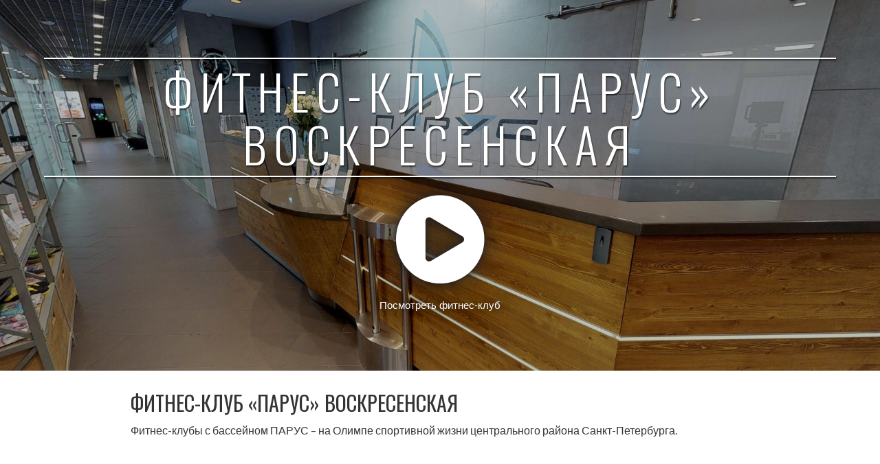

--- FILE ---
content_type: text/css
request_url: https://360space.ru/wp-content/plugins/wp3d-models/skins/crosby/css/main.css?ver=1727820953
body_size: 7806
content:
body,html{height:100%}body{font-family:'Lato',sans-serif!important;padding:0;border-top:70px solid #000}body.password-protected{border:0;padding:2em;text-align:center}body,section{background-color:#fff}html.collapse-head div.navbar{display:none}html.collapse-head body{border-top:0}.navbar,.navbar img{-webkit-transition:height .1s linear;-moz-transition:height .1s linear;-ms-transition:height .1s linear;-o-transition:height .1s linear;transition:height .1s linear}.navbar{height:70px;background-color:rgba(0,0,0,.7);border:0}.navbar a.logo-link{outline:0}.navbar img{height:60px;width:auto;margin:5px 0}.content-wrapper .property-content ul li,.navbar .share{font-size:16px}.navbar .share a,.navbar .share a:visited{color:#777;display:block;float:left;text-decoration:none;padding:19px 0;margin-left:5px}#wp3d-header-branding a:hover,.navbar .share a:hover,.navbar .share a:visited:hover{color:#444}.navbar.affix{height:50px}.modal-open .navbar.affix{padding-right:15px}.navbar.affix img{height:40px;width:auto}.navbar.affix .share a,.navbar.affix .share a:visited{color:#888;padding:9px 0}.navbar.affix .navbar-toggle{margin-top:8px}#wp3d-iframe-wrap{bottom:0}#wp3d-header-branding,#wp3d-iframe-wrap,#wp3d-intro{display:block;position:absolute;top:0;right:0;left:0;background:#212121;font-family:"Helvetica Neue",Helvetica,Arial,sans-serif;font-size:15px}#wp3d-intro{bottom:0}#wp3d-fullscreen-wrap iframe,iframe{width:100%;height:100%;min-height:100%;border:0;display:block;margin:0}#wp3d-header-branding a#fullscreen{display:none;float:right;font-size:30px;line-height:38px;margin-right:10px;color:#fff}#wp3d-header-branding a#fullscreen.framed,.contact-form div.g-recaptcha,.overlay ul.wp3d-share-icons li,.wp3d-start h1 span,ul.wp3d-share-icons li{display:inline-block}.iframe-logo-overlay{position:absolute;width:auto;height:50px;left:15px;bottom:90px;z-index:997}.iframe-logo-overlay.has-highlight-reel{bottom:220px}#wp3d-header-branding{height:40px;bottom:auto;color:#888;line-height:38px;white-space:nowrap;padding:0 10px 0 5px}#wp3d-header-branding a,html.wp3d-fullscreen #wp3d-fullscreen-header a{text-decoration:none;color:#777;display:inline-block;outline:0}#wp3d-header-branding #header-brand{display:block;float:right}#wp3d-fallbackbg-img,#wp3d-intro{background:#212121 center center no-repeat;background-size:cover}#wp3d-fallbackbg-img{position:absolute;top:0;left:0;right:0;bottom:0;-moz-transition:opacity .5s ease;-webkit-transition:opacity .5s ease;-ms-transition:opacity .5s ease;transition:opacity .5s ease;opacity:0}#footer .footer ul.wp3d-share-icons li a:hover,#wp3d-fallbackbg-img.wp3d-show,body.loaded-delay .overlay>img,ul.wp3d-share-icons li a:hover{opacity:1}#wp3d-intro{z-index:999}#wp3d-intro.is-loading *,#wp3d-intro.is-loading :after,#wp3d-intro.is-loading :before{-moz-animation:none!important;-webkit-animation:none!important;-ms-animation:none!important;animation:none!important;-moz-transition:none!important;-webkit-transition:none!important;-ms-transition:none!important;transition:none!important}body.overlaid #wp3d-intro{-webkit-filter:blur(10px);-moz-filter:blur(10px);-o-filter:blur(10px);-ms-filter:blur(10px);filter:blur(10px)}body.overlaid #wp3d-header-branding,body.overlaid .wp3d-pending:before,body.overlaid .wp3d-sold:before{display:none}body.overlaid #wp3d-iframe-wrap.branded,body.overlaid #wp3d-intro{top:0}#wp3d-intro a{display:table;width:100%;height:100%;outline:0;background-color:rgba(0,0,0,.25);text-decoration:none}#wp3d-intro a.default-cursor{cursor:default}.wp3d-start{display:table-cell;vertical-align:middle;padding:0 5%;text-align:center;font-size:150px;text-shadow:-1px 1px 8px #212121,1px -1px 40px #212121;z-index:1000}#wp3d-intro.is-loading .wp3d-start,#wp3d-intro.is-loading .wp3d-start h1{-moz-transform:scale(.95);-webkit-transform:scale(.95);-ms-transform:scale(.95);transform:scale(.95);opacity:0}.content-wrapper .property-content h2,.wp3d-start h1{font-family:'Oswald',"Helvetica Neue",Helvetica,Arial,sans-serif;text-transform:uppercase}.wp3d-start,.wp3d-start h1{line-height:1.1;color:#fff;opacity:1;-moz-transform:scale(1);-webkit-transform:scale(1);-ms-transform:scale(1);transform:scale(1);-moz-transition:-moz-transform .5s ease,opacity .5s ease;-webkit-transition:-webkit-transform .5s ease,opacity .5s ease;-ms-transition:-ms-transform .5s ease,opacity .5s ease;transition:transform .5s ease,opacity .5s ease}.wp3d-start h1{position:relative;letter-spacing:10px;font-size:70px;font-weight:100;margin:0 0 15px;text-shadow:1px 2px 2px rgba(0,0,0,.6)}.wp3d-start h1 span{position:relative;padding:10px 0}.wp3d-start h1 span:after,.wp3d-start h1 span:before{position:absolute;content:'';display:block;height:2px;width:100%;-moz-transition:width .85s ease;-webkit-transition:width .85s ease;-ms-transition:width .85s ease;transition:width .85s ease;-moz-transition-delay:.25s;-webkit-transition-delay:.25s;-ms-transition-delay:.25s;transition-delay:.25s;background:#fff;-webkit-box-shadow:1px 2px 2px 0 rgba(0,0,0,.6);-moz-box-shadow:1px 2px 2px 0 rgba(0,0,0,.6);box-shadow:1px 2px 2px 0 rgba(0,0,0,.6)}#wp3d-intro.is-loading .wp3d-start h1 span:after,#wp3d-intro.is-loading .wp3d-start h1 span:before{width:0}.wp3d-start h1 span:before{top:0;left:0}.wp3d-start h1 span:after{bottom:0;right:0}.wp3d-start .play-button{line-height:1}html.wp3d-fullscreen,html.wp3d-fullscreen body{margin:0!important;padding:0!important;width:100%;height:100%;overflow:hidden}html.wp3d-fullscreen body{position:relative;border:0;background-color:#32373b}html.wp3d-fullscreen #page-wrap{opacity:0}.slick-slide.slick-loading img,html.wp3d-fullscreen #wpadminbar,html.wp3d-fullscreen .navbar{display:none}html.wp3d-fullscreen #wp3d-fullscreen-header{display:block;position:fixed;top:0;right:0;bottom:auto;left:0;z-index:9999;background-color:#212121;height:40px;line-height:38px;white-space:nowrap}html.wp3d-fullscreen #wp3d-fullscreen-header a#tour-close{float:right;margin-right:5px}#mp-iframe.fullscreen,#wp3d-fullscreen-wrap{position:fixed;z-index:9999;left:0;bottom:0;right:0}#wp3d-fullscreen-wrap{display:block;top:40px}#mp-iframe,#wp3d-fullscreen-wrap{background:#212121 url(../images/wp3d-loading.gif) no-repeat center center}#mp-iframe.fullscreen{top:0;width:100%;height:100%}div.message{font-size:15px;line-height:20px;margin-top:10px}.slick-slide img,div.message,div.message .presented-by{display:block}.overlay-logo-large{width:100%;margin:0 auto;max-width:200px;height:auto;max-height:200px;opacity:0}.content-wrapper .property-content{margin-bottom:35px;overflow:hidden}.content-wrapper .property-content.summary{width:100%;margin:0 auto 20px}.content-wrapper .property-content.centered-summary{max-width:900px;margin:0 auto 30px}.content-wrapper .property-content.empty-summary h2,.content-wrapper .property-content.empty-summary h3,.overlay ul.wp3d-share-icons{text-align:center}.content-wrapper .property-content h2{margin-top:30px}.content-wrapper .property-content p{font-size:16px;line-height:1.8em}#property-info{margin:30px 0;padding:30px 30px 30px 25px;font-size:16px;color:#fff;background-color:#777}#property-info ul.property-info{list-style:none;padding-left:0;margin-left:0;list-style-type:none;padding-bottom:0;margin-bottom:0}#property-info ul.property-info li{margin-bottom:15px;padding-bottom:15px;border-bottom:1px dotted #aaa}#property-info ul.property-info li:last-child{margin-bottom:0;border-bottom:0;padding-bottom:0}#property-info ul.property-info li em{font-style:normal;font-weight:700;float:right}.nav-tabs>li{width:auto}.nav-tabs>li>a{text-transform:uppercase}#property-tabs{margin:0 0 50px}.nav-tabs>li>a,.tab-pane{color:#777;font-weight:300}.tab-pane.active{padding:15px;border:1px solid #ddd;background-color:#fff;border-top:0}.tab-pane p{font-size:16px;line-height:1.4em}#agents-section ul.agents-list>li .agent-content .agent-additional-info p:last-child,.tab-pane p:last-child{margin-bottom:0}.tab-pane .embed-container{margin-top:0;margin-bottom:0}#agents-section ul.agents-list>li .agent-content,.agent-photo{background:#fff;border:1px solid #ddd;overflow:hidden;position:relative}.agent-photo{width:150px;height:150px;margin:0 auto -75px;padding:5px;border-radius:50%;z-index:2}.agent-photo .agent-img{background-position:top center;background-size:cover;border-radius:50%;height:100%}.agent-meta{display:inline-block;text-align:left;margin-top:15px;margin-bottom:10px;font-size:16px;position:relative;z-index:98}.agent-meta>li{margin:0 0 10px}.agent-meta>li .type{text-transform:uppercase;font-size:14px;font-weight:300;color:#777}#agents-section{background-image:url(../images/cubes-bg.png)!important;background-attachment:fixed;background-color:#fafafa}#agents-section ul.agents-list{margin:50px -1% 0;padding:0;list-style:none;text-align:center}#agents-section ul.agents-list>li{box-sizing:border-box;margin:0 0 60px;padding:0 1%;width:100%;display:inline-block;vertical-align:top}#agents-section ul.agents-list>li .agent-content{box-sizing:border-box;font-size:18px;color:#666;margin:0 auto!important;padding:95px 20px 20px;text-align:center;min-height:24em}#agents-section ul.agents-list>li .agent-content:after{position:absolute;width:30px;top:0;right:0;bottom:0;background:-moz-linear-gradient(left,rgba(255,255,255,0) 0,#fff 50%);background:-webkit-linear-gradient(left,rgba(255,255,255,0) 0,#fff 50%);background:linear-gradient(to right,rgba(255,255,255,0) 0,#fff 50%);filter:progid:DXImageTransform.Microsoft.gradient( startColorstr='#00ffffff', endColorstr='#ffffff',GradientType=1 );display:block;z-index:99;content:''}#agents-section ul.agents-list>li .agent-content.no-image{padding:20px}#agents-section ul.agents-list>li .agent-content.mp-contact-info{min-height:0}#agents-section ul.agents-list>li .agent-content .fn{font-size:30px;line-height:1em;margin-bottom:.2em;color:#000;display:block;position:relative;z-index:100}#agents-section ul.agents-list>li .agent-content .sub-heading{font-style:italic;display:block;position:relative;z-index:100}#agents-section ul.agents-list>li .agent-content .agent-additional-info{position:relative;z-index:100;padding:15px 0 0}#agents-section ul.agents-list>li .agent-content .agent-logo{position:relative;z-index:100;padding-top:15px}#agents-section ul.agents-list>li .agent-content .agent-logo img{max-height:100px;max-width:80%;height:auto;width:auto;margin:0 auto}#agents-section ul.agents-list>li .agent-content .wp3d-share-icons{border-top:1px dotted #ddd;padding:15px 0 5px;font-size:10px}#agents-section ul.agents-list>li .agent-content .agent-bio{border-top:1px dotted #ddd;padding:15px 0 5px;display:block;font-size:16px;margin-top:10px}#wp3d-single-map{height:200px}.wp3d-pin-single{box-sizing:border-box;background:#fff;box-shadow:2px 2px 4px #333;border:4px solid #428bca;height:40px;width:40px;border-radius:20px}#wp3d-video{background-color:#fff;border:1px solid #ddd;margin:0 auto 50px;width:100%}#wp3d-video .embed-container{width:100%;margin:0 auto;border:15px solid #fff}.slick-list,.slick-slider{position:relative;display:block}.slick-slider{box-sizing:border-box;-webkit-touch-callout:none;-webkit-user-select:none;-khtml-user-select:none;-moz-user-select:none;-ms-user-select:none;user-select:none;-ms-touch-action:pan-y;touch-action:pan-y;-webkit-tap-highlight-color:transparent}.slick-list{overflow:hidden;margin:0;padding:0}.slick-list:focus{outline:0}.slick-list.dragging{cursor:pointer;cursor:hand}.slick-slider .slick-list,.slick-slider .slick-track{-webkit-transform:translate3d(0,0,0);-moz-transform:translate3d(0,0,0);-ms-transform:translate3d(0,0,0);-o-transform:translate3d(0,0,0);transform:translate3d(0,0,0)}.slick-track{position:relative;left:0;top:0;display:block}.slick-track:after,.slick-track:before{content:"";display:table}.slick-track:after{clear:both}.slick-loading .slick-track{visibility:hidden}.slick-slide{float:left;height:100%;min-height:1px;display:none}[dir=rtl] .slick-slide{float:left!important}.slick-slide.dragging img{pointer-events:none}.slick-initialized .slick-slide{display:block}.slick-loading .slick-slide{visibility:hidden}.slick-vertical .slick-slide{display:block;height:auto;border:1px solid transparent}#wp3d-zoom-gallery .slick-loading,#wp3d-zoom-gallery.gallery-loading .wp3d-zoom-slider,.slick-arrow.slick-hidden{display:none}.slick-next,.slick-prev{position:absolute;display:block;height:20px;width:20px;line-height:0;font-size:0;cursor:pointer;background:0 0;color:transparent;top:50%;-webkit-transform:translate(0,-50%);-ms-transform:translate(0,-50%);transform:translate(0,-50%);padding:0;border:0;outline:0}.slick-next:focus,.slick-next:hover,.slick-prev:focus,.slick-prev:hover{outline:0;background:0 0;color:transparent}.slick-next:focus:before,.slick-next:hover:before,.slick-prev:focus:before,.slick-prev:hover:before{opacity:1}.slick-next.slick-disabled:before,.slick-prev.slick-disabled:before{opacity:.25}.slick-next:before,.slick-prev:before{font-family:"FontAwesome";font-size:20px;line-height:1;color:#000;opacity:.75;-webkit-font-smoothing:antialiased;-moz-osx-font-smoothing:grayscale}.slick-prev{left:-25px}[dir=rtl] .slick-prev{left:-25px;right:auto}.slick-prev:before,[dir=rtl] .slick-prev:before{content:""}.slick-next{right:-25px}[dir=rtl] .slick-next{left:auto;right:-25px}.slick-next:before,[dir=rtl] .slick-next:before{content:""}#wp3d-zoom-gallery{position:relative;overflow:hidden;min-height:180px}#wp3d-zoom-gallery .slick-dots{display:none!important}#wp3d-zoom-gallery.gallery-loading .slick-loading{display:block;position:absolute;top:0;left:0;width:100%;height:100%;padding:80px 0;text-align:center}#wp3d-zoom-gallery.gallery-loading .slick-loading:before{content:'';vertical-align:middle;display:inline-block;width:0;height:100%}#wp3d-zoom-gallery.gallery-loading .slick-loading .fa,ul.agents-call>li{vertical-align:middle}#wp3d-zoom-gallery .wp3d-zoom-slider{padding:8px 0}#wp3d-zoom-gallery .wp3d-zoom-slider:hover .slick-prev{opacity:1;filter:alpha(opacity=100);left:0}#wp3d-zoom-gallery .wp3d-zoom-slider:hover .slick-next{opacity:1;filter:alpha(opacity=100);right:0;left:auto}#wp3d-zoom-gallery .wp3d-zoom-slider .slick-next,#wp3d-zoom-gallery .wp3d-zoom-slider .slick-prev{height:80px;width:50px;margin-top:0;overflow:hidden;opacity:0;filter:alpha(opacity=0);-webkit-transition:all .3s ease;-o-transition:all .3s ease;transition:all .3s ease;z-index:5}#wp3d-zoom-gallery .wp3d-zoom-slider .slick-prev:before{position:absolute;top:20px;font-size:40px;z-index:5}#wp3d-zoom-gallery .wp3d-zoom-slider .slick-next:before{position:absolute;top:20px;right:5px;font-size:40px;z-index:5}#wp3d-zoom-gallery .wp3d-zoom-slider .slick-next:after,#wp3d-zoom-gallery .wp3d-zoom-slider .slick-prev:after{position:absolute;top:0;content:'\f111';font:80px FontAwesome;color:#fff}#wp3d-zoom-gallery .wp3d-zoom-slider .slick-next:after{right:-34px}#wp3d-zoom-gallery .wp3d-zoom-slider .slick-prev{left:-35px}#wp3d-zoom-gallery .wp3d-zoom-slider .slick-prev:before{left:5px;right:auto}#wp3d-zoom-gallery .wp3d-zoom-slider .slick-prev:after{left:-34px;right:auto}#wp3d-zoom-gallery .wp3d-zoom-slider .slick-next{right:-35px}#wp3d-zoom-gallery .slick-slide,ul#floorplan-images li a{position:relative;margin:0 4px;outline:0}#wp3d-zoom-gallery .slick-slide.cloned-slide{position:absolute;right:100%;opacity:.5;pointer-events:none}#wp3d-zoom-gallery .slick-slide.cloned-slide .wp3d-caption-open,#wp3d-zoom-gallery .slick-slide.cloned-slide .wp3d-zoom-gallery-caption{display:none}#wp3d-zoom-gallery .slick-slide.cloned-slide.first-slide{position:relative;right:auto}#wp3d-zoom-gallery .slick-slide img{height:600px;width:auto}#wp3d-zoom-gallery .slick-slide div.wp3d-zoom-gallery-caption span.wp3d-caption-close,#wp3d-zoom-gallery .slick-slide span.wp3d-caption-open{display:block;position:absolute;bottom:.5em;right:.5em;text-shadow:0 0 2px rgba(0,0,0,.5);z-index:11;cursor:pointer;font-size:2em}#gallery .swiper-container .swiper-slide span.wp3d-caption-open:hover,#wp3d-zoom-gallery .slick-slide span.wp3d-caption-open:hover{color:#111}#wp3d-zoom-gallery .slick-slide div.wp3d-zoom-gallery-caption{margin:0;position:absolute;z-index:9;opacity:0;top:100%;left:0;right:0;bottom:0;width:100%;padding:2em 2em 5em;background-color:rgba(0,0,0,.8);transition:ease-in-out .3s}#gallery .swiper-container .swiper-slide div.wp3d-gallery-caption.enabled,#wp3d-zoom-gallery .slick-slide div.wp3d-zoom-gallery-caption.enabled{opacity:1;top:0}#wp3d-zoom-gallery .slick-slide div.wp3d-zoom-gallery-caption p{font-size:2em;line-height:1.1;color:#fff;text-align:center;text-shadow:0 0 2px rgba(0,0,0,.5)}#gallery .swiper-container .swiper-slide div.wp3d-gallery-caption p.caption-title,#wp3d-zoom-gallery .slick-slide div.wp3d-zoom-gallery-caption p.caption-title{text-transform:uppercase;margin-bottom:.6em}#wp3d-zoom-gallery .slick-slide .slick-counter{position:absolute;bottom:0;left:0;opacity:0;filter:alpha(opacity=0);-webkit-transition:opacity .3s ease-in-out;-o-transition:opacity .3s ease-in-out;transition:opacity .3s ease-in-out}#wp3d-zoom-gallery .slick-slide.slick-current .slick-counter{font-weight:700;padding:.25em .5em;background:#fff;background:rgba(255,255,255,.75);border-top-right-radius:2px;opacity:1;filter:alpha(opacity=100)}@media (max-width:767px){#wp3d-zoom-gallery .slick-slide div.wp3d-zoom-gallery-caption span.wp3d-caption-close,#wp3d-zoom-gallery .slick-slide span.wp3d-caption-open{bottom:.5em;right:.5em;font-size:1.3em}#wp3d-zoom-gallery .slick-slide div.wp3d-zoom-gallery-caption{padding:1em 1em 2em}#wp3d-zoom-gallery .slick-slide div.wp3d-zoom-gallery-caption p{font-size:14px}#wp3d-zoom-gallery .slick-arrow{display:none!important}}@media (min-width:1024px) and (max-width:1180px){#wp3d-zoom-gallery .slick-slide img{height:550px}}@media (min-width:768px) and (max-width:1023px){#wp3d-zoom-gallery .slick-slide img{height:400px}}@media (min-width:481px) and (max-width:767px){#wp3d-zoom-gallery .slick-slide img{height:230px}}@media (max-width:480px){#wp3d-zoom-gallery .slick-slide img{height:180px}}@media all{.featherlight{display:none;position:fixed;top:0;right:0;bottom:0;left:0;z-index:2147483647;text-align:center;white-space:nowrap;cursor:pointer;background:#333;background:0 0}.featherlight:last-of-type{background:rgba(0,0,0,.8)}.featherlight:before{content:'';display:inline-block;height:100%;vertical-align:middle}.featherlight .featherlight-content{position:relative;text-align:left;vertical-align:middle;display:inline-block;overflow:auto;padding:10px 10px 0;border-bottom:10px solid transparent;margin-left:5%;margin-right:5%;max-height:95%;background:#fff;cursor:auto;white-space:normal}.featherlight .featherlight-inner{display:block}.featherlight .featherlight-close-icon{position:absolute;z-index:9999;top:10px;right:10px;line-height:1.5em;width:1.5em;cursor:pointer;text-align:center;font-family:FontAwesome;font-size:1.5em;background:#fff;background:rgba(255,255,255,.75);border-bottom-left-radius:2px;color:#000;border:0;padding:0}.featherlight .featherlight-close-icon::-moz-focus-inner{border:0;padding:0}.featherlight .featherlight-image{width:100%!important;height:auto!important}.featherlight-iframe .featherlight-content{border-bottom:0;padding:0;-webkit-overflow-scrolling:touch;overflow-y:scroll}.featherlight iframe{border:0}.featherlight *{-webkit-box-sizing:border-box;-moz-box-sizing:border-box;box-sizing:border-box}}@media only screen and (max-width:1024px){.featherlight .featherlight-content{margin-left:2%;margin-right:2%;max-height:98%;padding:10px 10px 0;border-bottom:10px solid transparent}}#gallery{position:relative;padding-bottom:56.25%}#gallery .swiper-container{position:absolute;width:100%;height:100%}#gallery .swiper-container .swiper-slide{background-size:cover;overflow:hidden;background-position:50% 50%}#gallery .swiper-container .swiper-slide div.wp3d-gallery-caption span.wp3d-caption-close,#gallery .swiper-container .swiper-slide span.wp3d-caption-open{display:block;position:absolute;top:1em;right:1em;text-shadow:0 0 2px rgba(0,0,0,.5);z-index:11;cursor:pointer;font-size:2.3em}#gallery .swiper-container .swiper-slide div.wp3d-gallery-caption{margin:0;position:absolute;z-index:9;opacity:0;top:100%;left:0;right:0;bottom:0;width:100%;padding:4em;background-color:rgba(0,0,0,.8);transition:ease-in-out .3s}#gallery .swiper-container .swiper-slide div.wp3d-gallery-caption p{font-size:2em;line-height:1.1;color:#fff;text-align:center;text-shadow:0 0 2px rgba(0,0,0,.5)}#gallery .swiper-container .swiper-pagination,.btn-grey a{display:block}@media (max-width:767px){#gallery .swiper-container .swiper-slide div.wp3d-gallery-caption span.wp3d-caption-close,#gallery .swiper-container .swiper-slide span.wp3d-caption-open{top:.75em;right:.75em;font-size:1.3em}#gallery .swiper-container .swiper-slide div.wp3d-gallery-caption p{font-size:14px}#gallery .swiper-container .swiper-pagination{display:none}}#floorplans{border-bottom:1px solid #efefef}ul#floorplan-images{margin:0;text-align:center;padding:2%;vertical-align:top}ul#floorplan-images li{display:inline-block;margin:2%;border:1px solid #ddd}ul#floorplan-images li a{margin:0;border:1em solid #fff;width:150px;height:150px;background-size:cover;display:block;background-color:#fff;transition:opacity ease-in-out .3s}ul#floorplan-images li a:before{content:'\f055';position:absolute;top:50%;width:100%;text-align:center;z-index:100;font-family:FontAwesome;font-weight:400;font-style:normal;display:block;font-size:50px;line-height:50px;margin-top:-25px;color:#fff;opacity:0}ul#floorplan-images li a:after{position:absolute;display:block;content:'';top:-1em;left:-1em;right:-1em;bottom:-1em;background-color:rgba(0,0,0,.7);z-index:99;opacity:0}ul#floorplan-images li a:hover:after,ul#floorplan-images li a:hover:before{opacity:1;transition:opacity ease-in-out .2s}.modal .close-modal{display:block;float:right;outline:0;color:#666;font-size:40px;line-height:38px;width:40px;height:40px;text-align:center;transition:color ease-in-out .2s}.modal .close-modal:hover{color:#333}.modal .modal-heading{padding-bottom:5px}.modal-content{text-align:center;border-radius:0;padding:2%}.modal-content img{max-width:100%;height:auto;margin:0 auto}.modal-content p{font-size:16px}.modal-content .btn{margin:10px 0}#contact{background:#777;background-image:url(../images/contact-bg.png);background-position:top center;background-repeat:repeat}.contact{padding:50px 0 70px}.contact h2,.contact h3{font-size:40px;color:#fff;font-weight:900;text-align:center;padding:0 30px}.contact h3{font-size:30px;margin:0;font-weight:300}.contact-info{padding:0 0 70px;font-size:20px;color:#fff}.contact-info i{margin-right:15px}.alert-message p{padding:1.5em;font-size:25px;text-align:center;margin:0}.shortcode-contact{padding-top:50px;padding-bottom:50px}.contact-form{padding:0 0 70px}.contact-form div.g-recaptcha.error,.contact-form input.error{padding:15px;background-color:#f2dede;border:1px solid #a94442}.contact-form label.error{color:#f2dede;position:absolute;top:-18px;font-size:14px;line-height:14px}.contact-form input,.contact-form textarea{font-size:16px;color:#333;background:#f4f5f6}.contact-form input{width:100%;padding:15px;border:0;border-radius:2px;margin-bottom:25px;box-sizing:border-box}.contact-form input.error{padding:14px 15px}.contact-form input[type=checkbox]{width:auto;background:0 0}.contact-form textarea{margin-bottom:20px}.contact-form .checkbox{margin-top:20px;margin-bottom:40px;color:#fff;text-transform:uppercase}.contact-form .checkbox label.error{padding-left:0!important;text-transform:none!important}#footer .footer{padding:30px 0;background:#333}#footer .footer h3{color:#fafafa;margin:0}#footer .footer ul.wp3d-share-icons li a{color:#fafafa;opacity:.6}#disclaimer{background-color:#141414;color:#444;padding:20px 0}#disclaimer a{color:#444}.custom-footer{display:none}.btn,.contact-form textarea,input.btn{width:100%;padding:15px;border:0;border-radius:2px;box-sizing:border-box}.btn,input.btn{margin-bottom:25px;background:#428bca;color:#fff;font-size:20px;margin-top:25px}.btn:hover,input.btn:hover{transition:ease-in-out .2s;background-color:#3276b1;color:#fff}.btn-grey a{border-radius:2px!important;background:#666;color:#fff;font-size:21px;font-weight:700;padding:13px 20px;max-width:280px;transition:ease-in-out .2s;margin:0 auto}.btn-grey a:hover{background:#333;text-decoration:none}.embed-container,.smartgallery-container,.wp3d-embed-wrap{position:relative;overflow:hidden;max-width:100%}.wp3d-embed-wrap{height:75vh}.embed-container,.is-framed .wp3d-embed-wrap,.smartgallery-container{padding-bottom:56.25%;height:0}.embed-container{margin:1em auto}.smartgallery-container{margin:15px}.embed-container iframe,.smartgallery-container iframe,.wp3d-embed-wrap iframe{position:absolute;top:0;left:0;width:100%;height:100%;border:0}.wp3d-share-icons-wrap{padding:20px 0;text-align:center}.wp3d-share-icons-wrap h3{font-size:18px;padding-bottom:20px}ul.wp3d-share-icons{text-align:center;margin:0;padding:0}ul.wp3d-share-icons li a{padding:0;outline:0;color:#333;opacity:.6}html.overlaid,html.overlaid body{width:100%;height:100%;overflow:hidden;margin:0;padding:0;border-top:none}.overlay,.overlay .close-overlay{position:absolute;text-align:center}.overlay{display:none;background-color:#000;background-color:rgba(0,0,0,.8);top:0;left:0;bottom:0;right:0;z-index:1050;padding:5%;overflow-x:hidden;overflow-y:auto;-webkit-overflow-scrolling:touch}.overlay a{color:#bbb}.overlay a:hover{color:#fff}.overlaid #page-wrap{-webkit-filter:blur(10px);-moz-filter:blur(10px);-o-filter:blur(10px);-ms-filter:blur(10px);filter:blur(10px);filter:progid:DXImageTransform.Microsoft.Blur(PixelRadius='10')}.overlay .close-overlay{display:block;top:10px;right:10px;outline:0;color:#fff;font-size:40px;line-height:38px;width:40px;height:40px}.overlay.show{display:block}.overlay>img,ul.wp3d-share-icons li a{-webkit-transition:opacity 500ms;-moz-transition:opacity 500ms;-o-transition:opacity 500ms;transition:opacity 500ms}.overlay-logo-small{width:100%;margin:0 auto;max-width:150px;height:auto;max-height:60px;opacity:0}.loaded-delay .overlay-logo-small{opacity:1}.overlay .agents-wrap,.overlay .wp3d-share-icons-wrap{padding:2% 0 0}.overlay .agents-wrap h2,.overlay .wp3d-share-icons-wrap h2{color:#fff;padding-bottom:2%}.overlay .agents-wrap h3,.overlay .wp3d-share-icons-wrap h3{color:#fff;padding-bottom:2%;opacity:.5}.overlay ul.wp3d-share-icons li a{color:#fff;padding:1%;outline:0;opacity:1}ul.agents-call{display:inline-block;margin:0;padding:0;list-style:none;max-width:400px}ul.agents-call>li{margin:35px 0 0;padding:0;width:100%;display:table}ul.agents-call>li .tc{display:table-cell;vertical-align:middle}ul.agents-call>li span.fn{display:block;font-size:24px;line-height:1.1;margin:10px 0 0 8px}ul.agents-call>li .agent-photo{width:120px;height:120px;margin:0 auto}ul.agents-call>li .agent-contact{font-size:18px;color:#fff;margin:0;padding:20px;text-align:left;width:100%}.gform_wrapper form,ul.agents-call>li .agent-meta{margin-bottom:0}.wp3d-custom-status:before,.wp3d-pending:before,.wp3d-sold:before{content:'';display:block;width:100px;height:100px;position:absolute;top:0;right:0;background-image:url(/wp-content/plugins/wp3d-models/assets/images/wp3d-sold-banner.png);background-size:cover;background-position:0 0;z-index:1000;pointer-events:none}.wp3d-custom-status:before,.wp3d-pending:before{background-image:url(/wp-content/plugins/wp3d-models/assets/images/wp3d-pending-banner.png)}.wp3d-custom-status:before{background-image:url(/wp-content/plugins/wp3d-models/assets/images/wp3d-custom-status-banner.png)}.gform_wrapper,.ninja-forms-cont label{color:#fff}.gform_wrapper h3.gform_title{color:#fff;font-size:24px;text-align:center}.gform_wrapper span.gform_description{text-align:center;font-size:16px;display:block;padding-bottom:10px}.gform_wrapper ul{padding-left:0;list-style:none}.gform_wrapper li{margin-bottom:15px}.gform_wrapper .gfield_required{padding-left:1px;color:#b94a48}.ginput_container input,.ginput_container select{height:34px}.ginput_container input,.ginput_container select,.ginput_container textarea{display:block;width:100%;padding:6px 12px;font-size:14px;line-height:1.428571429;color:#555;vertical-align:middle;background-color:#fff;border:1px solid #ccc;border-radius:4px;-webkit-box-shadow:inset 0 1px 1px rgba(0,0,0,.075);box-shadow:inset 0 1px 1px rgba(0,0,0,.075);-webkit-transition:border-color ease-in-out .15s,box-shadow ease-in-out .15s;transition:border-color ease-in-out .15s,box-shadow ease-in-out .15s}.ginput_container input:-moz-placeholder,.ginput_container select:-moz-placeholder,.ginput_container textarea:-moz-placeholder{color:#999}.ginput_container input::-moz-placeholder,.ginput_container select::-moz-placeholder,.ginput_container textarea::-moz-placeholder{color:#999}.ginput_container input:-ms-input-placeholder,.ginput_container select:-ms-input-placeholder,.ginput_container textarea:-ms-input-placeholder{color:#999}.ginput_container input::-webkit-input-placeholder,.ginput_container select::-webkit-input-placeholder,.ginput_container textarea::-webkit-input-placeholder{color:#999}.ginput_container input:focus,.ginput_container select:focus,.ginput_container textarea:focus{border-color:#66afe9;outline:0;-webkit-box-shadow:inset 0 1px 1px rgba(0,0,0,.075),0 0 8px rgba(102,175,233,.6);box-shadow:inset 0 1px 1px rgba(0,0,0,.075),0 0 8px rgba(102,175,233,.6)}.ginput_container input[disabled],.ginput_container input[readonly],.ginput_container select[disabled],.ginput_container select[readonly],.ginput_container textarea[disabled],.ginput_container textarea[readonly],fieldset[disabled] .ginput_container input,fieldset[disabled] .ginput_container select,fieldset[disabled] .ginput_container textarea{cursor:not-allowed;background-color:#eee}.ginput_container textarea,textarea.ginput_container input,textarea.ginput_container select,textarea.ginput_container textarea{height:auto}.gform_button{display:block;padding:15px;margin:40px auto 20px;font-size:16px;font-weight:400;line-height:1.428571429;text-align:center;vertical-align:middle;cursor:pointer;border:0;border-radius:2px;white-space:nowrap;-webkit-user-select:none;-moz-user-select:none;-ms-user-select:none;-o-user-select:none;user-select:none;color:#fff;background-color:#428bca;width:100%;max-width:500px;text-transform:uppercase}.gform_button:focus{outline:thin dotted #333;outline:5px auto -webkit-focus-ring-color;outline-offset:-2px}.gform_button:focus,.gform_button:hover{text-decoration:none}.gform_button.active,.gform_button:active{outline:0;-webkit-box-shadow:inset 0 3px 5px rgba(0,0,0,.125);box-shadow:inset 0 3px 5px rgba(0,0,0,.125)}.gform_button.disabled,.gform_button[disabled],fieldset[disabled] .gform_button{cursor:not-allowed;pointer-events:none;opacity:.65;filter:alpha(opacity=65);-webkit-box-shadow:none;box-shadow:none}.gform_button.active,.gform_button:active,.gform_button:focus,.gform_button:hover,.open .dropdown-toggle.gform_button{color:#fff;background-color:#3276b1;border-color:#285e8e}.gform_button.active,.gform_button:active,.open .dropdown-toggle.gform_button{background-image:none}.gform_button.disabled,.gform_button.disabled.active,.gform_button.disabled:active,.gform_button.disabled:focus,.gform_button.disabled:hover,.gform_button[disabled],.gform_button[disabled].active,.gform_button[disabled]:active,.gform_button[disabled]:focus,.gform_button[disabled]:hover,fieldset[disabled] .gform_button,fieldset[disabled] .gform_button.active,fieldset[disabled] .gform_button:active,fieldset[disabled] .gform_button:focus,fieldset[disabled] .gform_button:hover{background-color:#428bca;border-color:#357ebd}.gform_wrapper .gfield_error .gfield_label{color:#f2dede}.gform_wrapper .gfield_error input,.gform_wrapper .gfield_error select,.gform_wrapper .gfield_error textarea{border-color:#eed3d7;background-color:#f2dede;color:#b94a48}.gform_wrapper .gfield_error input:focus,.gform_wrapper .gfield_error select:focus,.gform_wrapper .gfield_error textarea:focus{border-color:#b94a48;outline:0;-webkit-box-shadow:inset 0 1px 1px rgba(0,0,0,.075),0 0 8px rgba(185,74,72,.6);box-shadow:inset 0 1px 1px rgba(0,0,0,.075),0 0 8px rgba(185,74,72,.6)}.validation_error{background-color:#f2dede;border-color:#eed3d7;color:#b94a48}#gforms_confirmation_message h4,.validation_error h4{margin-top:0;color:inherit}.validation_error .alert-link{font-weight:700;color:#953b39}#gforms_confirmation_message>p,#gforms_confirmation_message>ul,.validation_error>p,.validation_error>ul{margin-bottom:0}#gforms_confirmation_message>p+p,.validation_error>p+p{margin-top:5px}.validation_error hr{border-top-color:#e6c1c7}#gforms_confirmation_message,.validation_error{padding:15px;margin-bottom:20px;border:1px solid transparent;border-radius:4px}#gforms_confirmation_message .alert-link{font-weight:700}.gallery-row{padding:15px 0}.aligncenter{display:block;margin:0 auto}.alignleft{float:left}.alignright{float:right}figure.alignnone{margin-left:0;margin-right:0}.ninja-forms-cont .hp-wrap{display:none}.ninja-forms-cont .has-error .form-control,.wpcf7-form .wpcf7-not-valid{background-color:#f2dede}.ninja-forms-cont .ninja-forms-response-msg.alert-warning{display:none}.ninja-forms-cont .ninja-forms-response-msg.alert-danger{display:block}.wpcf7-form p{color:#fff}.shortcode-contact .btn,.shortcode-contact input.btn{margin-left:auto;margin-right:auto;display:block}.shortcode-contact .has-error .checkbox,.shortcode-contact .has-error .checkbox-inline,.shortcode-contact .has-error .control-label,.shortcode-contact .has-error .help-block,.shortcode-contact .has-error .radio,.shortcode-contact .has-error .radio-inline,.shortcode-contact .has-error.checkbox label,.shortcode-contact .has-error.checkbox-inline label,.shortcode-contact .has-error.radio label,.shortcode-contact .has-error.radio-inline label{color:#f2dede}.wp3d_calendly_box_link{font-size:16px;margin-bottom:10px;display:inline-block}@media (max-width:767px){.nav-tabs>li{width:100%}.nav-tabs>li>a{border:0!important;margin-bottom:5px!important;background-color:#efefef;margin-right:0!important;border-radius:4px!important;color:#777}.nav-tabs>li>a:hover{background-color:#ccc;color:#fff}.nav-tabs>li.active>a,.nav-tabs>li.active>a:focus,.nav-tabs>li.active>a:hover{background-color:#ccc;color:#fff}.wp3d-start{font-size:90px}.wp3d-start h1{font-size:30px;letter-spacing:3px}div.message{font-size:14px}ul#floorplan-images li a{width:80px;height:80px}#agents-section ul.agents-list>li{width:100%;max-width:80%}#agents-section ul.agents-list>li .agent-content{min-height:0}ul.agents-call>li{margin:20px 0 0}ul.agents-call>li span.fn{font-size:22px;margin:5px 0 0 8px}ul.agents-call>li .agent-photo{padding:3px;width:54px;height:54px}ul.agents-call>li .agent-contact{padding:5px}ul.agents-call>li .agent-meta{margin-top:5px}ul.agents-call>li .agent-meta>li{margin:0 0 5px}}@media (min-width:481px) and (max-width:767px) and (orientation:landscape){.logo,.navmenu .nav,.navmenu .nav ul{text-align:center}.logo img{max-width:200px}.navmenu .nav{font-size:14px;color:#fff;margin-top:20px}.navmenu .nav ul{padding:0;margin:0;list-style:none}.navmenu .nav ul li{display:inline-block;margin-right:10px}.navmenu .nav ul li:last-child{margin-right:0}.navmenu .nav a{color:#fff;text-decoration:none;text-transform:uppercase;font-weight:300}.navmenu .nav a:hover{color:#ff9f74}.content{margin:0 auto;text-align:center;z-index:10;width:100%;top:50%;-webkit-transform:translateY(-60%);-moz-transform:translateY(-50%);-o-transform:translateY(-50%)}.content h1,.content h2{font-size:30px;color:#fff;font-weight:900;margin:0;text-shadow:1px 2px 2px rgba(0,0,0,.6)}.content h2{font-size:20px;margin:15px 0 0}ul#floorplan-images li a{width:100px;height:100px}ul.agents-call{text-align:center;width:98%;max-width:auto}ul.agents-call>li{display:inline-block;width:auto;min-width:45%;margin:10px 0 0}ul.agents-call>li .agent-meta.fa-ul li i,ul.agents-call>li .agent-photo-cell{display:none}ul.agents-call>li span.fn{line-height:1em;margin:2px 0 0}ul.agents-call>li .agent-photo{padding:2px;width:48px;height:48px}ul.agents-call>li .agent-contact{text-align:center;width:100%;display:block}ul.agents-call>li .agent-meta{text-align:center}ul.agents-call>li .agent-meta.fa-ul{margin-left:0}ul.agents-call>li .agent-meta>li{margin:0 0 3px}}@media (min-width:481px) and (max-width:767px){.wp3d-embed-wrap{height:65vh}}@media (min-width:768px) and (max-width:1023px){.logo,.navmenu .nav,.navmenu .nav ul{text-align:center}.logo img{max-width:250px}.wp3d-start{font-size:140px}.wp3d-start h1{font-size:60px;letter-spacing:3px}.navmenu .nav{font-size:16px;color:#fff;margin-top:15px}.navmenu .nav ul{padding:0;margin:0;list-style:none}.navmenu .nav ul li{display:inline-block;margin-right:10px}.navmenu .nav ul li:last-child{margin-right:0}.navmenu .nav a{color:#fff;text-decoration:none;text-transform:uppercase;font-weight:300}.navmenu .nav a:hover{color:#ff9f74}ul#floorplan-images li a{width:130px;height:130px}#agents-section ul.agents-list>li{width:48%}#agents-section ul.agents-list>li .agent-content{min-height:24em}}@media (max-width:480px){.wp3d-embed-wrap{height:65vh}.smartgallery-container{padding-bottom:100%}#property-tabs,#wp3d-video,.content-wrapper .property-content{margin:0 0 20px}#wp3d-video .embed-container{border:0}ul.agents-call>li,ul.agents-call>li .tc{display:block}ul.agents-call>li:first-child{margin-top:0}ul.agents-call>li .agent-contact{text-align:center}ul.agents-call>li .agent-meta{text-align:center;margin-left:0}ul.agents-call>li .agent-meta .fa-li{position:relative;top:auto;left:auto}.overlay ul.agents-call .agent-meta li.email a{max-width:275px;overflow:hidden;display:block}.overlay ul.agents-call .agent-meta .fa-li{display:none}#agents-section ul.agents-list>li{max-width:100%}}@media (max-width:991px){#disclaimer{text-align:center}#disclaimer #wp3d-credit{text-align:center;padding-top:10px}}@media (min-width:1024px){#wp3d-video .embed-container{padding-bottom:48.25%}#agents-section ul.agents-list>li{width:33%;max-width:80%}#agents-section ul.agents-list>li .agent-content{min-height:24em}.btn,input.btn{max-width:500px}}html.facebook-inapp #wp3d-fullscreen-wrap{position:fixed}
.wp3d-share-icons .fa-circle-thin {display: none;}
.wp3d-skinned-crosby {overflow: auto !important;}